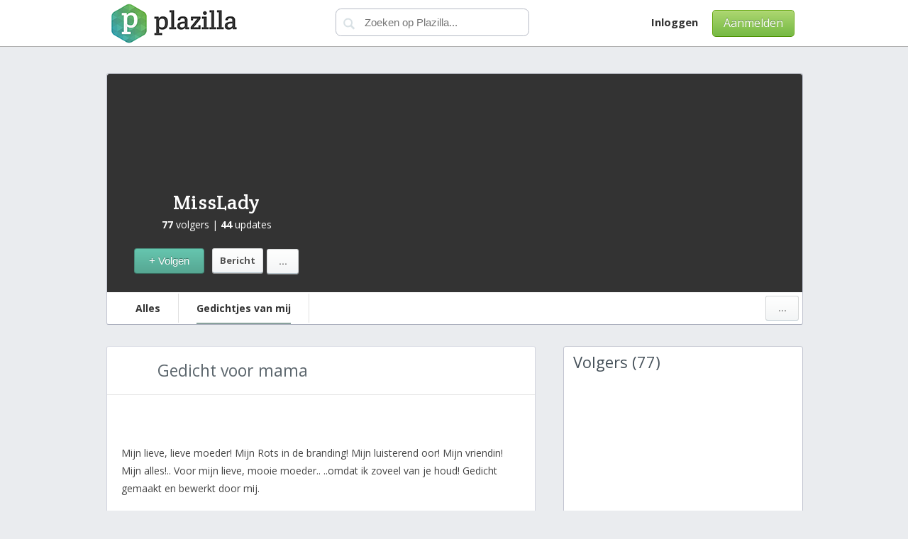

--- FILE ---
content_type: text/html; charset=utf-8
request_url: https://plazilla.com/gedichtjes-van-mij/
body_size: 8522
content:
<!DOCTYPE html>
<html>
<head>
  <meta http-equiv="content-type" content="text/html; charset=utf-8">
  <meta name="viewport" content="width=device-width, initial-scale=1">
  <title>Gedichtjes van mij - Plazilla.com</title>
  <link href="//fonts.googleapis.com/css?family=Crete+Round%7COpen+Sans:400,700" rel="stylesheet" type="text/css">
  <link rel="stylesheet" media="all" href="/css/version/v7/base.css">
  <link rel="icon" href="//amz01.plzcdn.com/favicon.ico" type="image/x-icon">
  <link rel="shortcut icon" href="//amz01.plzcdn.com/favicon.ico" type="image/x-icon">
  <script type="text/javascript" src="/js/version/v7/main.js"></script>
</head>
<body style="padding-top:70px;">
  <div id="header-wrap" style="position: fixed;top:0;">
    <div id="headerbar">
      <div class="container">
        <script type="text/javascript">
        $(function() {
        $('#menu').mmenu({
                 searchfield:{
                        add: true,
                        search: false,
                        noResults:false,
                        form:true
                    }
        });
        $("#mmss").click(function(){
         var sv=$("#menu .mm-search input").val();
         window.location.href='/search?q='+sv;
        });

        });
        function mbmns(){
        var docw=$("body").width();
        if($('#mblmnu').is(':visible')){
                $('#mblmnu').hide();
                 $('body').css('margin-left','0px');
                 $('body').css('width','auto');
         }else{
                 $('#mblmnu').show();
                 $('body').css('width',docw+'px');
                 $('body').css('margin-left','250px');
                 $('body').css('overflow-x','hidden');
                 }
        }
        </script>
        <div class="headblock" id="headblocklogo">
          <a id="mobim" style="" href="#menu"></a>
          <div id="logoc">
            <a href="/" id="logo" class="ir">Plazilla</a>
          </div>
        </div>
        <div class="headblock" id="headblocksearch">
          <form action="//plazilla.com/search" method="get">
            <div id="searchtop">
              <input type="submit" value="" id="searchq"><input type="text" name="q" id="search" placeholder="Zoeken op Plazilla...">
            </div>
          </form>
        </div>
        <div class="headblock" id="headblockright">
          <div id="righttop" style="float:right">
            <div style="float:right" class="buttongreen" id="sgnl">
              <a href="/signup">Aanmelden</a>
            </div>
            <div id="toplinks" style="float:right">
              <a id="abtl" style="margin-left:20px;" href="/login"><b>Inloggen</b></a>
            </div>
          </div>
        </div>
      </div>
    </div>
  </div>
  <nav id="menu">
    <ul>
      <li>
        <a href="/about">Wat is Plazilla</a>
      </li>
      <li>
        <a href="/login">Inloggen</a>
      </li>
      <li>
        <a href="/signup">Aanmelden</a>
      </li>
      <li>
        <a href="/privacy">Privacy</a>
      </li>
    </ul>
  </nav>
  <div class="container">
    <script type="text/javascript">

    var tmp;

    function addnewgroup(){
        var usec="";
        var name=$("#newgr").val();
        $("#newgro").html("<img src='/img/loadingbar.gif' alt='Loading...'/>");         
    $.ajax({
        type: "POST",
        url: "//plazilla.com/index.php?module=ajax/my/newgroup",
                data:{name:name,usec:usec},
        cache: false,
        success: function(data)
            {
                GroupID=data;
                $("#newgro").before("<li class=\"noselect\" style=\"margin: 20px 40px 20px 5px;padding:10px;cursor:normal;background:#F8F8F8;\"><input type=\"checkbox\"  id='gr"+GroupID+"' name='gr"+GroupID+"' checked='checked'  style=\"margin-right:10px;margin-bottom:5px;\"/><label for='gr"+GroupID+"'  style=\"cursor:pointer;padding-left:22px;background: url('/img/plusicon.png');background-repeat: no-repeat;\" >"+name+"<\/label><\/li>");                
                $("#newgr").val("");
                $("#newgro").html(tmp);
                        $("#addnewgro").click(function(){newgroup();});
                        $('#fgbttn').prop('disabled', false);
                        $('#fgbttn').css('opacity', '1');

            }
    });
                
    }
    function cancelnewgroup(){
        $('#fgbttn').prop('disabled', false);
        $("#newgr").val("");
        $("#newgro").html(tmp);
        $('#fgbttn').css('opacity', '1');

    }
    function newgroup(){
        $('#fgbttn').prop('disabled', true);
        $('#fgbttn').css('opacity', '.3');

        tmp=$("#newgro").html();
        $("#newgro").html("<input type='text' placeholder='Nieuwe groep' name='newgr' id='newgr'/> <input type='button' id='subng' class='buttonblue' value='Toevoegen' style='  float: none;height: 22px; margin: 0; line-height: 16px;font-size: 10px;'/><input type='button' id='cnsl' onclick='cancelnewgroup()' class='buttonsilver' value='Annuleren' style='  float: none;height: 22px; margin: 0 0 0 5px; line-height: 16px;font-size: 10px;padding:0 10px;'/>");               
        $("#subng").click(function(){addnewgroup()});
    }
    function hidemzdialog(){
        $("#dialog-mz-overlay").remove();$("#mzmnu").hide();
    }
        function checkready(){
                if (typeof Plazilla != "undefined") {
                $(document).ready(function(){
                        
                                                
                        
                        clearInterval(chrdin);
                        $("#shwmz").click(function(){
                                $("#mzmnu").show();
                                if ($("#dialog-mz-overlay").length == 0) {
                                           $("#shwmz").after("<div id='dialog-mz-overlay' style='height: 100%;   width: 100%;              position: fixed;                top: 0px;               left: 0px;              z-index: 103;                   opacity: 0;'><\/div>");
                                        }
                                   $("#dialog-mz-overlay").click(function(){hidemzdialog();});
                                   
                        });

                        $(window).scroll(function() {  
                                if($(window).scrollTop()+61>$('#mzlla').offset().top){
                        
                                $('#mzlla').css("position","fixed");
                                $('#mzlla').css("top","64px");
                                $('#mzlla').css("z-index","99");
                                $('#mzlla').css("background","#FFFFFF");
                                $('#mzlla').css("border-bottom-left-radius","3px");
                                $('#mzlla').css("border-bottom-right-radius","3px");
                                $('#mzlla').css("box-shadow","0px 1px 1px #D8DFE2");
                                $('#mzlla').css("border-bottom","1px solid #d0d1d5");
                                $("#allscr").html("MissLady");
                                
                        }else if($(window).scrollTop()+61<$('#mzllab').offset().top){
                                $('#mzlla').css("position","initial");
                                $('#mzlla').css("box-shadow","0px 0px 0px #D8DFE2");
                                $('#mzlla').css("border","0px");
                                $("#allscr").html("Alles");

                        }
                  });
                        
                        

                });
                }
                }
                var chrdin=setInterval(function(){checkready();}, 500);

    </script>
    <div id="profilepage">
      <div id="zillaheader" style="border-radius: 3px;margin:0;width:980px;height:353px;margin-top:20px;">
        <div id="xxxxheadimg" style="border-top-left-radius: 4px;border-top-right-radius: 4px;height:308px;width:980px;background:url('http://c2.plzcdn.com/ZillaIMG/dcdca03c858fa3255f18a30344f2743b_1386166693.jpg');background-size: 671px;background-repeat:repeat-x;background-position: right;background-color:#333;">
          <div id="headimgaboutbg" style="border-top-left-radius: 5px;position:absolute;height:308px;width:308px;background:url('http://c2.plzcdn.com/ZillaIMG/dcdca03c858fa3255f18a30344f2743b_1386166693.jpg');background-repeat: no-repeat;background-position: right;float:left;background-color:#333; overflow:hidden;border-right:0px solid #FFF;">
            <div id="headimgaboutbg2" style="position:absolute;height:308px;width:308px; background-color:#333;opacity:.5"></div>
          </div>
          <div id="headimgabout" style="position:absolute;z-index:9;height:308px;width:308px;float:left; overflow:hidden;border-right:0px solid #FFF;">
            <div id="smlsaf" class="avatar90x90" style="margin: 50px auto 0;float: initial;">
              <a href="/misslady"><img style="min-width:90px;min-height:90px;" src="http://c2.plzcdn.com/ZillaIMG/8b0230e12aa3113373fdab8318e0a597_1369005004_medium.jpg" alt=""></a>
            </div>
            <div style="" id="prspls">
              <div id="smlsa" class="avatar55x55" style="margin: 10px;">
                <a href="/misslady"><img src="http://c2.plzcdn.com/ZillaIMG/8b0230e12aa3113373fdab8318e0a597_1369005004_medium.jpg" alt=""></a>
              </div>
              <h1 style="font-size:28px;margin:0px;position:static;"><a href="/misslady" style="color:#FFF;">MissLady</a></h1>
              <div id="prnss">
                <b>77</b> volgers | <b>44</b> updates
              </div>
              <div id="bfp" style="">
                <a style="text-align:center;height: 27px;line-height: 27px;font-size: 13px;padding: 3px 10px;margin-top:25px;width: 23px;float:right;" class="buttonsilver" href="/misslady?useroptions=1">...</a> <a style="height: 27px;line-height: 27px;font-size: 13px;padding: 3px 10px;margin-right:5px;margin-top:24px;float:right;" class="buttonsilver" href="/my/messages/misslady">Bericht</a> <a class="buttonblue" style="height: 34px;line-height: 34px;font-size: 15px;margin-top:24px;margin-right:5px;float:left;" rel="nofollow" href="/misslady?follow=1&usec=0">+ Volgen</a>
              </div>
            </div>
          </div>
        </div>
        <div id="mzllab"></div>
        <div id="mzlla" style="width:980px;height:45px;">
          <div style="float:right;">
            <a style="text-align:center;height: 27px;line-height: 27px;font-size: 13px;padding: 3px 10px;margin:5px;width: 25px;float:right;" id="shwmz" class="buttonsilver" href="javascript://">...</a>
            <div id="mzmnu" class="dropbox" style="margin: -10px 0 0 -179px;z-index:105;display:none;">
              <a href="javascript://" onclick="hidemzdialog();" style="float: right; background: #DDD; border-radius: 50%; margin: 0; color: #808080; line-height: 13px; font-size: 12px; padding-left: 5px; width: 11px;cursor:pointer; z-index:200; height: 15px;">x</a>
              <ul>
                <li>
                  <a href="/misslady/pages">Artikelen</a>
                </li>
                <li>
                  <a href="/misslady/photos">Foto's</a>
                </li>
                <li>
                  <a href="/misslady/videos">Video's</a>
                </li>
                <li>
                  <a href="/misslady?zillas=1"><img src="/img/plusicon.png" style="border:0;margin-right:10px;width:16px;"> Zilla's</a><br>
                </li>
                <li>
                  <a href="/misslady/links"><img src="/img/link-icon.png" style="border:0;margin-right:10px;width:16px;"> Links</a><br>
                </li>
              </ul>
            </div>
          </div>
          <div id="mzllax" style="width:923px;float:left;overflow:hidden;height:47px;">
            <div style="float:left;widtxh:60px;text-align:center;margin: 2px 0px 0 15px;padding:0 25px;line-height: 41px;height:41px;border-right:1px solid #e0e0e0;color:#687177;font-weight:bold;font-size:14px;">
              <a id="allscr" style="color:#333;" href="/misslady">Alles</a>
            </div>
            <div style="float:left;text-align:center;padding:0 25px;margin-top:2px;line-height: 41px;height:41px;border-right:1px solid #e0e0e0;color:#687177;font-weight:bold;font-size:14px;">
              <a style="color:#333;border-bottom: 2px solid #88A19B;float:left;line-height:41px;" href="/misslady">Gedichtjes van mij</a>
            </div>
          </div>
        </div>
        <div id="bfmu" style="">
          <a style="text-align:center;height: 27px;line-height: 27px;font-size: 13px;padding: 3px 10px;margin-top:25px;margin-right:5px;width: 25px;float:right;" class="buttonsilver" href="/misslady?useroptions=1">...</a> <a style="height: 27px;line-height: 27px;font-size: 13px;padding: 3px 10px;margin-right:5px;margin-top:24px;float:right;" class="buttonsilver" href="/my/messages/misslady">Bericht</a> <a class="buttonblue" style="height: 34px;line-height: 34px;font-size: 15px;margin-top:24px;margin-left:5px;float:left;" rel="nofollow" href="/misslady?follow=1&usec=0">+ Volgen</a>
        </div>
      </div>
      <div id="pageholder">
        <a name="nav" id="nav"></a>
        <div id="mbno">
          <a style="text-align: center; height: 27px; line-height: 27px; font-size: 13px; padding: 3px 10px; float: left; line-height: 40px; height: 40px; margin: 20px 5px 0 10px;" class="graybutton" href="/misslady">MissLady</a> <a style="text-align: center; height: 27px; line-height: 27px; font-size: 13px; padding: 3px 10px; float: left; line-height: 40px; height: 40px; margin: 20px 5px 0 10px;" class="graybuttonActive" href="/gedichtjes-van-mij/">Gedichtjes van mij</a>
        </div>
        <div id="updatelist">
          <div class="zillaboxhold leftpanel" style="border-radius: 3px;margin-bottom: 0;">
            <div style="border-bottom:1px solid #E6E6E6;width:100%;margin-bottom:20px;">
              <div class="avatar36x36hold" style="margin-top:0px;margin-left:20px;margin-right:15px;">
                <div class="avatar36x36"><img src="http://c2.plzcdn.com/ZillaIMG/8b0230e12aa3113373fdab8318e0a597_1369005004_small.jpg" alt=""></div>
              </div>
              <h1 style="color: #5c666d;margin: 20px;font-size:23px;line-height:27px; font-family: 'open sans', verdana, sans-serif;"><a style="color: #5c666d;" href="/page/4295054131/gedicht-voor-mama">Gedicht voor mama</a></h1>
            </div>
            <div class="zlas">
              <a href="/page/4295054131/gedicht-voor-mama"><img src="http://plzcdn.com/ZillaIMG/4a57eaeeb2d5f1abe97d8c4d91d3a4ae_1349971139.jpg" alt=""></a>
            </div>
            <div class="box" style="margin-top:30px;width:603px;">
              <div class="txt pdng" style="width:563px;line-height:25px">
                Mijn lieve, lieve moeder! Mijn Rots in de branding! Mijn luisterend oor! Mijn vriendin! Mijn alles!.. Voor mijn lieve, mooie moeder.. ..omdat ik zoveel van je houd! Gedicht gemaakt en bewerkt door mij.
                <div style="border-top: 1px solid #DDD;text-align:center;padding:20px 0;margin-top:20px;width:100%;float:left;text-align:center;overflow:hidden;">
                  <div class="taglist">
                    <div class="tag">
                      <div class="tag-left"></div>
                      <div class="tag-center">
                        <a href="/tagged/gedicht"># Gedicht</a>
                      </div>
                    </div>
                    <div class="tag">
                      <div class="tag-left"></div>
                      <div class="tag-center">
                        <a href="/tagged/lieve"># Lieve</a>
                      </div>
                    </div>
                    <div class="tag">
                      <div class="tag-left"></div>
                      <div class="tag-center">
                        <a href="/tagged/moeder"># Moeder</a>
                      </div>
                    </div>
                    <div class="tag">
                      <div class="tag-left"></div>
                      <div class="tag-center">
                        <a href="/tagged/zoveel"># Zoveel</a>
                      </div>
                    </div>
                    <div class="tag">
                      <div class="tag-left"></div>
                      <div class="tag-center">
                        <a href="/tagged/bewerkt"># Bewerkt</a>
                      </div>
                    </div>
                  </div>
                </div>
              </div>
            </div>
            <div class="bottombox" style="width:603px">
              <div class="txt pdng">
                <div class="boxvotes">
                  <div class="votesicon"></div>4
                </div>
                <div class="boxcomments">
                  <div class="commentsicon"></div>0
                </div>
                <div class="boxcomments" style="width:30px;"><img src="/img/globeicon.png" style="margin-left:5px;" alt="Public" title="Voor iedereen zichtbaar"></div>
                <div class="boxauthor">
                  door <b>MissLady</b>
                </div>
              </div>
            </div>
          </div>
<abbr class="pubtime" style="margin: 2px 0 0 10px;" title="2013-05-06T19:53:15+02:00">06/05/2013 19:53</abbr>
          <div class="zillaboxhold leftpanel" style="border-radius: 3px;margin-bottom: 0;">
            <div style="border-bottom:1px solid #E6E6E6;width:100%;margin-bottom:20px;">
              <div class="avatar36x36hold" style="margin-top:0px;margin-left:20px;margin-right:15px;">
                <div class="avatar36x36"><img src="http://c2.plzcdn.com/ZillaIMG/8b0230e12aa3113373fdab8318e0a597_1369005004_small.jpg" alt=""></div>
              </div>
              <h1 style="color: #5c666d;margin: 20px;font-size:23px;line-height:27px; font-family: 'open sans', verdana, sans-serif;"><a style="color: #5c666d;" href="/page/4295054157/gedicht-voor-mama-2">Gedicht voor Mama (2)</a></h1>
            </div>
            <div class="zlas">
              <a href="/page/4295054157/gedicht-voor-mama-2"><img src="http://plzcdn.com/ZillaIMG/e6f67b7e0c5b84c37ffcdd466146cac6.jpg" alt=""></a>
            </div>
            <div class="box" style="margin-top:30px;width:603px;">
              <div class="txt pdng" style="width:563px;line-height:25px">
                Voor jou, omdat jij er altijd voor mij bent.. Voor jou, omdat jij mij echt kent.. Voor jou, omdat je onvoorwaardelijk van mij houdt.. Voor jou, omdat jij mij vertrouwt.. Van mij, omdat ik kan rekenen op jou steun.. Van mij, omdat ik vaak op jou leun.. Van mij, omdat ik niet besta zonder jou.. Van mij, gewoon, zomaar, omdat ik oo...
                <div style="border-top: 1px solid #DDD;text-align:center;padding:20px 0;margin-top:20px;width:100%;float:left;text-align:center;overflow:hidden;">
                  <div class="taglist">
                    <div class="tag">
                      <div class="tag-left"></div>
                      <div class="tag-center">
                        <a href="/tagged/omdat"># Omdat</a>
                      </div>
                    </div>
                    <div class="tag">
                      <div class="tag-left"></div>
                      <div class="tag-center">
                        <a href="/tagged/gedicht"># Gedicht</a>
                      </div>
                    </div>
                    <div class="tag">
                      <div class="tag-left"></div>
                      <div class="tag-center">
                        <a href="/tagged/zonder"># Zonder</a>
                      </div>
                    </div>
                    <div class="tag">
                      <div class="tag-left"></div>
                      <div class="tag-center">
                        <a href="/tagged/gewoon"># Gewoon</a>
                      </div>
                    </div>
                    <div class="tag">
                      <div class="tag-left"></div>
                      <div class="tag-center">
                        <a href="/tagged/zomaar"># Zomaar</a>
                      </div>
                    </div>
                  </div>
                </div>
              </div>
            </div>
            <div class="bottombox" style="width:603px">
              <div class="txt pdng">
                <div class="boxvotes">
                  <div class="votesicon"></div>11
                </div>
                <div class="boxcomments">
                  <div class="commentsicon"></div>4
                </div>
                <div class="boxcomments" style="width:30px;"><img src="/img/globeicon.png" style="margin-left:5px;" alt="Public" title="Voor iedereen zichtbaar"></div>
                <div class="boxauthor">
                  door <b>MissLady</b>
                </div>
              </div>
            </div>
          </div>
<abbr class="pubtime" style="margin: 2px 0 0 10px;" title="2013-05-06T19:51:34+02:00">06/05/2013 19:51</abbr>
          <div class="zillaboxhold leftpanel" style="border-radius: 3px;margin-bottom: 0;">
            <div style="border-bottom:1px solid #E6E6E6;width:100%;margin-bottom:20px;">
              <div class="avatar36x36hold" style="margin-top:0px;margin-left:20px;margin-right:15px;">
                <div class="avatar36x36"><img src="http://c2.plzcdn.com/ZillaIMG/8b0230e12aa3113373fdab8318e0a597_1369005004_small.jpg" alt=""></div>
              </div>
              <h1 style="color: #5c666d;margin: 20px;font-size:23px;line-height:27px; font-family: 'open sans', verdana, sans-serif;"><a style="color: #5c666d;" href="/page/4295054160/mijn-geluk">Mijn geluk</a></h1>
            </div>
            <div class="box" style="margin-top:30px;width:603px;">
              <div class="txt pdng" style="width:563px;line-height:25px">
                Niemand die begrijpt hoe ik mij voel.. Niemand die echt precies weet wat ik bedoel.. Ik wil er over praten en toch ook niet.. Ik wil het vergeten, maar ook iemand die het wel ziet.. Ik zie het zelf even niet meer.. Dat maakt mij bang en doet zeer.. Ik wil vechten, ik wil winnen, Ik zoek mijn kracht, Ik zoek mijn stuk.. Na het ve...
                <div style="border-top: 1px solid #DDD;text-align:center;padding:20px 0;margin-top:20px;width:100%;float:left;text-align:center;overflow:hidden;">
                  <div class="taglist">
                    <div class="tag">
                      <div class="tag-left"></div>
                      <div class="tag-center">
                        <a href="/tagged/geluk"># Geluk</a>
                      </div>
                    </div>
                    <div class="tag">
                      <div class="tag-left"></div>
                      <div class="tag-center">
                        <a href="/tagged/vechten"># Vechten</a>
                      </div>
                    </div>
                    <div class="tag">
                      <div class="tag-left"></div>
                      <div class="tag-center">
                        <a href="/tagged/winnen"># Winnen</a>
                      </div>
                    </div>
                    <div class="tag">
                      <div class="tag-left"></div>
                      <div class="tag-center">
                        <a href="/tagged/niemand"># Niemand</a>
                      </div>
                    </div>
                    <div class="tag">
                      <div class="tag-left"></div>
                      <div class="tag-center">
                        <a href="/tagged/maakt"># Maakt</a>
                      </div>
                    </div>
                  </div>
                </div>
              </div>
            </div>
            <div class="bottombox" style="width:603px">
              <div class="txt pdng">
                <div class="boxvotes">
                  <div class="votesicon"></div>7
                </div>
                <div class="boxcomments">
                  <div class="commentsicon"></div>1
                </div>
                <div class="boxcomments" style="width:30px;"><img src="/img/globeicon.png" style="margin-left:5px;" alt="Public" title="Voor iedereen zichtbaar"></div>
                <div class="boxauthor">
                  door <b>MissLady</b>
                </div>
              </div>
            </div>
          </div>
<abbr class="pubtime" style="margin: 2px 0 0 10px;" title="2013-02-11T17:16:26+01:00">11/02/2013 17:16</abbr>
          <div class="zillaboxhold leftpanel" style="border-radius: 3px;margin-bottom: 0;">
            <div style="border-bottom:1px solid #E6E6E6;width:100%;margin-bottom:20px;">
              <div class="avatar36x36hold" style="margin-top:0px;margin-left:20px;margin-right:15px;">
                <div class="avatar36x36"><img src="http://c2.plzcdn.com/ZillaIMG/8b0230e12aa3113373fdab8318e0a597_1369005004_small.jpg" alt=""></div>
              </div>
              <h1 style="color: #5c666d;margin: 20px;font-size:23px;line-height:27px; font-family: 'open sans', verdana, sans-serif;"><a style="color: #5c666d;" href="/page/4295054158/nog-even">Nog even</a></h1>
            </div>
            <div class="zlas">
              <a href="/page/4295054158/nog-even"><img src="http://plzcdn.com/ZillaIMG/d0191d1eb991ed01187dd3a44dc2f9f0_medium.jpg" alt=""></a>
            </div>
            <div class="box" style="margin-top:30px;width:603px;">
              <div class="txt pdng" style="width:563px;line-height:25px">
                Nog even. nog heel even geduld..Dat heb ik nog wel, heel even.. Maar hoelang nog?.. De onzekerheid maakt mij gek, maakt mij bang en onzeker ook.. Morgen weer bloeduitslag..Ik hoop op het beste, maar elke keer als ik mij goed voel, is mijn bloed minder goed..En laat ik mij dinsdag tijdens het bloedprikken nou uitstekend hebben ge...
                <div style="border-top: 1px solid #DDD;text-align:center;padding:20px 0;margin-top:20px;width:100%;float:left;text-align:center;overflow:hidden;">
                  <div class="taglist">
                    <div class="tag">
                      <div class="tag-left"></div>
                      <div class="tag-center">
                        <a href="/tagged/geduld"># Geduld</a>
                      </div>
                    </div>
                    <div class="tag">
                      <div class="tag-left"></div>
                      <div class="tag-center">
                        <a href="/tagged/maakt"># Maakt</a>
                      </div>
                    </div>
                    <div class="tag">
                      <div class="tag-left"></div>
                      <div class="tag-center">
                        <a href="/tagged/nachtmerrie"># Nachtmerrie</a>
                      </div>
                    </div>
                    <div class="tag">
                      <div class="tag-left"></div>
                      <div class="tag-center">
                        <a href="/tagged/harte"># Harte</a>
                      </div>
                    </div>
                    <div class="tag">
                      <div class="tag-left"></div>
                      <div class="tag-center">
                        <a href="/tagged/gevoeld"># Gevoeld</a>
                      </div>
                    </div>
                  </div>
                </div>
              </div>
            </div>
            <div class="bottombox" style="width:603px">
              <div class="txt pdng">
                <div class="boxvotes">
                  <div class="votesicon"></div>11
                </div>
                <div class="boxcomments">
                  <div class="commentsicon"></div>2
                </div>
                <div class="boxcomments" style="width:30px;"><img src="/img/globeicon.png" style="margin-left:5px;" alt="Public" title="Voor iedereen zichtbaar"></div>
                <div class="boxauthor">
                  door <b>MissLady</b>
                </div>
              </div>
            </div>
          </div>
<abbr class="pubtime" style="margin: 2px 0 0 10px;" title="2013-01-31T23:07:28+01:00">31/01/2013 23:07</abbr>
          <div class="zillaboxhold leftpanel" style="border-radius: 3px;margin-bottom: 0;">
            <div style="border-bottom:1px solid #E6E6E6;width:100%;margin-bottom:20px;">
              <div class="avatar36x36hold" style="margin-top:0px;margin-left:20px;margin-right:15px;">
                <div class="avatar36x36"><img src="http://c2.plzcdn.com/ZillaIMG/8b0230e12aa3113373fdab8318e0a597_1369005004_small.jpg" alt=""></div>
              </div>
              <h1 style="color: #5c666d;margin: 20px;font-size:23px;line-height:27px; font-family: 'open sans', verdana, sans-serif;"><a style="color: #5c666d;" href="/page/4295054156/valentijn-gedichtjes">Valentijn & Gedichtjes</a></h1>
            </div>
            <div class="zlas">
              <a href="/page/4295054156/valentijn-gedichtjes"><img src="http://plzcdn.com/ZillaIMG/1cac0db3db4d074073b91fa453acb888_medium.jpg" alt=""></a>
            </div>
            <div class="box" style="margin-top:30px;width:603px;">
              <div class="txt pdng" style="width:563px;line-height:25px">
                Het is bijna weer zover, de meest commerciële dag van de liefde staat weer voor de deur.. 14 februari oftewel Valentijnsdag.. Mocht je geen inspiratie hebben en toch je geliefde een kaartje met een leuke tekst willen geven, hier een paar ideeën.. Jij bent mijn alles, jij bent mijn leven.... aan jou wil ik alles geven. Op onze ...
                <div style="border-top: 1px solid #DDD;text-align:center;padding:20px 0;margin-top:20px;width:100%;float:left;text-align:center;overflow:hidden;">
                  <div class="taglist">
                    <div class="tag">
                      <div class="tag-left"></div>
                      <div class="tag-center">
                        <a href="/tagged/vriendschap"># Vriendschap</a>
                      </div>
                    </div>
                    <div class="tag">
                      <div class="tag-left"></div>
                      <div class="tag-center">
                        <a href="/tagged/another"># Another</a>
                      </div>
                    </div>
                    <div class="tag">
                      <div class="tag-left"></div>
                      <div class="tag-center">
                        <a href="/tagged/valentijn"># Valentijn</a>
                      </div>
                    </div>
                    <div class="tag">
                      <div class="tag-left"></div>
                      <div class="tag-center">
                        <a href="/tagged/geven"># Geven</a>
                      </div>
                    </div>
                    <div class="tag">
                      <div class="tag-left"></div>
                      <div class="tag-center">
                        <a href="/tagged/alles"># Alles</a>
                      </div>
                    </div>
                  </div>
                </div>
              </div>
            </div>
            <div class="bottombox" style="width:603px">
              <div class="txt pdng">
                <div class="boxvotes">
                  <div class="votesicon"></div>3
                </div>
                <div class="boxcomments">
                  <div class="commentsicon"></div>0
                </div>
                <div class="boxcomments" style="width:30px;"><img src="/img/globeicon.png" style="margin-left:5px;" alt="Public" title="Voor iedereen zichtbaar"></div>
                <div class="boxauthor">
                  door <b>MissLady</b>
                </div>
              </div>
            </div>
          </div>
<abbr class="pubtime" style="margin: 2px 0 0 10px;" title="2013-01-21T18:03:27+01:00">21/01/2013 18:03</abbr>
          <div class="zillaboxhold leftpanel" style="border-radius: 3px;margin-bottom: 0;">
            <div style="border-bottom:1px solid #E6E6E6;width:100%;margin-bottom:20px;">
              <div class="avatar36x36hold" style="margin-top:0px;margin-left:20px;margin-right:15px;">
                <div class="avatar36x36"><img src="http://c2.plzcdn.com/ZillaIMG/8b0230e12aa3113373fdab8318e0a597_1369005004_small.jpg" alt=""></div>
              </div>
              <h1 style="color: #5c666d;margin: 20px;font-size:23px;line-height:27px; font-family: 'open sans', verdana, sans-serif;"><a style="color: #5c666d;" href="/page/4295054155/het-leven-als-een-seizoen">Het leven als een seizoen..</a></h1>
            </div>
            <div class="box" style="margin-top:30px;width:603px;">
              <div class="txt pdng" style="width:563px;line-height:25px">
                Elk klokje tikt door.. Alleen de een stopt eerder dan de ander.. Daar is geen verklaring voor.. Zo is het lot.. Of zoals sommige mensen zeggen.. Dat is God.. Ik weet het niet.. Het enige wat ik weet is dat het leven opschiet.. Zie het als een seizoen.. Als de zomer bijna voorbij is.. Staat de herfst om de hoek.. Of je het wilt o...
                <div style="border-top: 1px solid #DDD;text-align:center;padding:20px 0;margin-top:20px;width:100%;float:left;text-align:center;overflow:hidden;">
                  <div class="taglist">
                    <div class="tag">
                      <div class="tag-left"></div>
                      <div class="tag-center">
                        <a href="/tagged/leven"># Leven</a>
                      </div>
                    </div>
                    <div class="tag">
                      <div class="tag-left"></div>
                      <div class="tag-center">
                        <a href="/tagged/seizoen"># Seizoen</a>
                      </div>
                    </div>
                    <div class="tag">
                      <div class="tag-left"></div>
                      <div class="tag-center">
                        <a href="/tagged/herfst"># Herfst</a>
                      </div>
                    </div>
                    <div class="tag">
                      <div class="tag-left"></div>
                      <div class="tag-center">
                        <a href="/tagged/geloof"># Geloof</a>
                      </div>
                    </div>
                    <div class="tag">
                      <div class="tag-left"></div>
                      <div class="tag-center">
                        <a href="/tagged/zonder"># Zonder</a>
                      </div>
                    </div>
                  </div>
                </div>
              </div>
            </div>
            <div class="bottombox" style="width:603px">
              <div class="txt pdng">
                <div class="boxvotes">
                  <div class="votesicon"></div>7
                </div>
                <div class="boxcomments">
                  <div class="commentsicon"></div>1
                </div>
                <div class="boxcomments" style="width:30px;"><img src="/img/globeicon.png" style="margin-left:5px;" alt="Public" title="Voor iedereen zichtbaar"></div>
                <div class="boxauthor">
                  door <b>MissLady</b>
                </div>
              </div>
            </div>
          </div>
<abbr class="pubtime" style="margin: 2px 0 0 10px;" title="2013-01-16T11:35:00+01:00">16/01/2013 11:35</abbr>
          <div class="zillaboxhold leftpanel" style="border-radius: 3px;margin-bottom: 0;">
            <div style="border-bottom:1px solid #E6E6E6;width:100%;margin-bottom:20px;">
              <div class="avatar36x36hold" style="margin-top:0px;margin-left:20px;margin-right:15px;">
                <div class="avatar36x36"><img src="http://c2.plzcdn.com/ZillaIMG/8b0230e12aa3113373fdab8318e0a597_1369005004_small.jpg" alt=""></div>
              </div>
              <h1 style="color: #5c666d;margin: 20px;font-size:23px;line-height:27px; font-family: 'open sans', verdana, sans-serif;"><a style="color: #5c666d;" href="/page/4295054153/zwart-verleden">Zwart verleden</a></h1>
            </div>
            <div class="box" style="margin-top:30px;width:603px;">
              <div class="txt pdng" style="width:563px;line-height:25px">
                Even was het guur even zag het zwart Het is niet van lange duur, gewoon een nieuwe start Een nieuwe start, een nieuw begin Terug naar de basis Alleen met mensen die ik bemin Heel even zag het zwart en was het guur.. maar zo'n gitzwarte wolk.. ..is nooit van lange duur.. Everything is okay at the end..If it's not okay..It's not t...
                <div style="border-top: 1px solid #DDD;text-align:center;padding:20px 0;margin-top:20px;width:100%;float:left;text-align:center;overflow:hidden;">
                  <div class="taglist">
                    <div class="tag">
                      <div class="tag-left"></div>
                      <div class="tag-center">
                        <a href="/tagged/zwart"># Zwart</a>
                      </div>
                    </div>
                    <div class="tag">
                      <div class="tag-left"></div>
                      <div class="tag-center">
                        <a href="/tagged/start"># Start</a>
                      </div>
                    </div>
                    <div class="tag">
                      <div class="tag-left"></div>
                      <div class="tag-center">
                        <a href="/tagged/nieuwe"># Nieuwe</a>
                      </div>
                    </div>
                    <div class="tag">
                      <div class="tag-left"></div>
                      <div class="tag-center">
                        <a href="/tagged/lange"># Lange</a>
                      </div>
                    </div>
                    <div class="tag">
                      <div class="tag-left"></div>
                      <div class="tag-center">
                        <a href="/tagged/verleden"># Verleden</a>
                      </div>
                    </div>
                  </div>
                </div>
              </div>
            </div>
            <div class="bottombox" style="width:603px">
              <div class="txt pdng">
                <div class="boxvotes">
                  <div class="votesicon"></div>9
                </div>
                <div class="boxcomments">
                  <div class="commentsicon"></div>2
                </div>
                <div class="boxcomments" style="width:30px;"><img src="/img/globeicon.png" style="margin-left:5px;" alt="Public" title="Voor iedereen zichtbaar"></div>
                <div class="boxauthor">
                  door <b>MissLady</b>
                </div>
              </div>
            </div>
          </div>
<abbr class="pubtime" style="margin: 2px 0 0 10px;" title="2013-01-14T14:53:11+01:00">14/01/2013 14:53</abbr>
          <div class="zillaboxhold leftpanel" style="border-radius: 3px;margin-bottom: 0;">
            <div style="border-bottom:1px solid #E6E6E6;width:100%;margin-bottom:20px;">
              <div class="avatar36x36hold" style="margin-top:0px;margin-left:20px;margin-right:15px;">
                <div class="avatar36x36"><img src="http://c2.plzcdn.com/ZillaIMG/8b0230e12aa3113373fdab8318e0a597_1369005004_small.jpg" alt=""></div>
              </div>
              <h1 style="color: #5c666d;margin: 20px;font-size:23px;line-height:27px; font-family: 'open sans', verdana, sans-serif;"><a style="color: #5c666d;" href="/page/4295054149/je-kent-mij-niet">Je kent mij niet</a></h1>
            </div>
            <div class="zlas">
              <a href="/page/4295054149/je-kent-mij-niet"><img src="http://plzcdn.com/ZillaIMG/6426485ffbe57aba046bbe76ced40a66_medium.jpg" alt=""></a>
            </div>
            <div class="box" style="margin-top:30px;width:603px;">
              <div class="txt pdng" style="width:563px;line-height:25px">
                Ik ben niet wie jij denkt, die je ziet Ik ben geen raar, vreemd mens Ik ben uniek, ik heb een wens Ik ben gevormd, door mijn verleden Ik heb een mening, ik heb geleden.. Het is klaar heb ik besloten, het boek is dicht, afgesloten Ik ken mijn waarheid, misschien jij niet Maar ik ben niet degene die je denkt dat je ziet..
                <div style="border-top: 1px solid #DDD;text-align:center;padding:20px 0;margin-top:20px;width:100%;float:left;text-align:center;overflow:hidden;">
                  <div class="taglist">
                    <div class="tag">
                      <div class="tag-left"></div>
                      <div class="tag-center">
                        <a href="/tagged/denkt"># Denkt</a>
                      </div>
                    </div>
                    <div class="tag">
                      <div class="tag-left"></div>
                      <div class="tag-center">
                        <a href="/tagged/dicht"># Dicht</a>
                      </div>
                    </div>
                    <div class="tag">
                      <div class="tag-left"></div>
                      <div class="tag-center">
                        <a href="/tagged/afgesloten"># Afgesloten</a>
                      </div>
                    </div>
                    <div class="tag">
                      <div class="tag-left"></div>
                      <div class="tag-center">
                        <a href="/tagged/waarheid"># Waarheid</a>
                      </div>
                    </div>
                    <div class="tag">
                      <div class="tag-left"></div>
                      <div class="tag-center">
                        <a href="/tagged/degene"># Degene</a>
                      </div>
                    </div>
                  </div>
                </div>
              </div>
            </div>
            <div class="bottombox" style="width:603px">
              <div class="txt pdng">
                <div class="boxvotes">
                  <div class="votesicon"></div>5
                </div>
                <div class="boxcomments">
                  <div class="commentsicon"></div>2
                </div>
                <div class="boxcomments" style="width:30px;"><img src="/img/globeicon.png" style="margin-left:5px;" alt="Public" title="Voor iedereen zichtbaar"></div>
                <div class="boxauthor">
                  door <b>MissLady</b>
                </div>
              </div>
            </div>
          </div>
<abbr class="pubtime" style="margin: 2px 0 0 10px;" title="2012-12-18T13:07:29+01:00">18/12/2012 13:07</abbr>
          <div class="zillaboxhold leftpanel" style="border-radius: 3px;margin-bottom: 0;">
            <div style="border-bottom:1px solid #E6E6E6;width:100%;margin-bottom:20px;">
              <div class="avatar36x36hold" style="margin-top:0px;margin-left:20px;margin-right:15px;">
                <div class="avatar36x36"><img src="http://c2.plzcdn.com/ZillaIMG/8b0230e12aa3113373fdab8318e0a597_1369005004_small.jpg" alt=""></div>
              </div>
              <h1 style="color: #5c666d;margin: 20px;font-size:23px;line-height:27px; font-family: 'open sans', verdana, sans-serif;"><a style="color: #5c666d;" href="/page/4295054143/ik-wil-niet-ziek-zijn">Ik wil niet ziek zijn</a></h1>
            </div>
            <div class="box" style="margin-top:30px;width:603px;">
              <div class="txt pdng" style="width:563px;line-height:25px">
                Daar zit ik dan, in een ziekenhuisbed overal slangen,infusen en naalden maar ik heb nog redelijk pret 'Ach, heb ik dit ook weer eens gezien' lach ik nog hardop ik zal er vast niet uit zien en ik ben doodop Ik moet bellen de katten moeten nog eten dat moet ik de buurvrouw vertellen, zodat ze dat niet zal vergeten Daar is mijn moe...
                <div style="border-top: 1px solid #DDD;text-align:center;padding:20px 0;margin-top:20px;width:100%;float:left;text-align:center;overflow:hidden;">
                  <div class="taglist">
                    <div class="tag">
                      <div class="tag-left"></div>
                      <div class="tag-center">
                        <a href="/tagged/plazilla"># Plazilla</a>
                      </div>
                    </div>
                    <div class="tag">
                      <div class="tag-left"></div>
                      <div class="tag-center">
                        <a href="/tagged/begin"># Begin</a>
                      </div>
                    </div>
                    <div class="tag">
                      <div class="tag-left"></div>
                      <div class="tag-center">
                        <a href="/tagged/voorbij"># Voorbij</a>
                      </div>
                    </div>
                    <div class="tag">
                      <div class="tag-left"></div>
                      <div class="tag-center">
                        <a href="/tagged/ziekenhuis"># Ziekenhuis</a>
                      </div>
                    </div>
                    <div class="tag">
                      <div class="tag-left"></div>
                      <div class="tag-center">
                        <a href="/tagged/ineens"># Ineens</a>
                      </div>
                    </div>
                  </div>
                </div>
              </div>
            </div>
            <div class="bottombox" style="width:603px">
              <div class="txt pdng">
                <div class="boxvotes">
                  <div class="votesicon"></div>10
                </div>
                <div class="boxcomments">
                  <div class="commentsicon"></div>5
                </div>
                <div class="boxcomments" style="width:30px;"><img src="/img/globeicon.png" style="margin-left:5px;" alt="Public" title="Voor iedereen zichtbaar"></div>
                <div class="boxauthor">
                  door <b>MissLady</b>
                </div>
              </div>
            </div>
          </div>
<abbr class="pubtime" style="margin: 2px 0 0 10px;" title="2012-12-05T16:59:46+01:00">05/12/2012 16:59</abbr>
        </div>
        <div id="footerload">
          <a href="/gedichtjes-van-mij//" class="buttonblue" style="width:267px;margin:0 10px">Meer updates laden</a>
        </div>
      </div>
      <div id="pageright">
        <div class="rightbox">
          <div class="innerb" style="min-height: 84px;">
            <h5>Volgers (77)</h5>
<a class="avatar45x45" href="/ralph-p-m"><img src="http://plzcdn.com/ZillaIMG/2c6c1ff91a4c9faf0e73f30040c07c1b_1355492098_medium.jpg" alt=""></a> <a class="avatar45x45" href="/chayenna2"><img src="http://plzcdn.com/ZillaIMG/6cc61931bb2c97fa8fb87b4f4044cc7d_1344882547_medium.jpg" alt=""></a> <a class="avatar45x45" href="/mr-van-der-schaft-raadsman"><img src="http://c2.plzcdn.com/ZillaIMG/f6c0b1214466363f77a0ce54830f9e92_1365236298_medium.jpg" alt=""></a> <a class="avatar45x45" href="/l-i-e-s-b-e-t-h"><img src="http://c2.plzcdn.com/ZillaIMG/aebddae4b1757258b5db7e1bf6ea5587_1364755320_medium.jpg" alt=""></a> <a class="avatar45x45" href="/ballorig34"><img src="http://c2.plzcdn.com/ZillaIMG/87937c9bd95c285e6365066f6cd277f2_1366137820_medium.jpg" alt=""></a> <a class="avatar45x45" href="/sanneschrijft"><img src="http://c2.plzcdn.com/ZillaIMG/c6c17f57b625686a49e6fc54c77c268d_1390437891_medium.jpg" alt=""></a> <a class="avatar45x45" href="/weeps-with-the-wind"><img src="http://amz02.plzcdn.com/2606803d549718643371e6ffad365788_45x45.jpg" alt=""></a> <a class="avatar45x45" href="/marjolein"><img src="http://plzcdn.com/ZillaIMG/64e4486e9c2887394b2db55446ab13f5_1362156268.jpg" alt=""></a> <a class="avatar45x45" href="/weltevree"><img src="http://plzcdn.com/ZillaIMG/b3ca254df61a3736fdfd4692be355df1_1346881142_medium.jpg" alt=""></a> <a class="avatar45x45" href="/bjorn1312"><img src="http://www.xead.nl/resize/55-55/upload/OTUwMQ==" alt=""></a> <a class="avatar45x45" href="/mamehosa"><img src="http://amz02.plzcdn.com/267cf101736aceaae697b342edbaa46c_45x45.jpg" alt=""></a> <a class="avatar45x45" href="/jason35"><img src="http://c2.plzcdn.com/ZillaIMG/8929006ba8e972e36becbbf485b767eb_1365224860_medium.jpg" alt=""></a> <a class="avatar45x45" href="/yneke"><img src="http://amz02.plzcdn.com/57f6f1092e0f1d7257c8e20a64ef58c0_medium.jpg" alt=""></a> <a class="avatar45x45" href="/victor-brenntice"><img src="http://c2.plzcdn.com/ZillaIMG/dfa19ee05d070c3e97c8600b984e089d_1370882228_medium.jpg" alt=""></a> <a class="avatar45x45" href="/claudia1972"><img src="http://c2.plzcdn.com/ZillaIMG/8ca86d8b582fc5e43cc111f32d917273_1388769256_medium.jpg" alt=""></a> <a class="avatar45x45" href="/knokker"><img src="http://amz02.plzcdn.com/8f0d1b308d57bc2fc6df669e4d0b6b45_45x45.jpg" alt=""></a> <a class="avatar45x45" href="/wolf407"><img src="http://amz02.plzcdn.com/bc522a427e8f33aeb653172aa5eb242f_medium.jpg" alt=""></a> <a class="avatar45x45" href="/abelle"><img src="http://c2.plzcdn.com/ZillaIMG/2213da382c26262cf66f300021ffc452_1383829798_medium.jpg" alt=""></a> <a class="avatar45x45" href="/bubble"><img src="http://c2.plzcdn.com/ZillaIMG/7cdc1398cd874faf1d9294964ad32359_1393780838_medium.jpg" alt=""></a> <a class="avatar45x45" href="/joni-de-groot"><img src="http://amz02.plzcdn.com/b9464fcddfd829a62b1c0d99d957a07c_45x45.jpg" alt=""></a> <a class="avatar45x45" href="/aprilheksje"><img src="http://plzcdn.com/ZillaIMG/515ffb85b82f5aa4cf7db4a9732bcd39_1359036768_medium.jpg" alt=""></a> <a class="avatar45x45" href="/lieveheersbeestje-31"><img src="http://plzcdn.com/ZillaIMG/38ac9216829598e42c7839daeb58d617_1350767998_medium.jpg" alt=""></a> <a class="avatar45x45" href="/lucas-laros"><img src="http://c2.plzcdn.com/ZillaIMG/3a5434cd805e60608e207831f1fe3384_1381500690_medium.jpg" alt=""></a> <a class="avatar45x45" href="/doortje2"><img src="http://amz02.plzcdn.com/941a4be235f440c05f3f95efd6fcc1e1_medium.jpg" alt=""></a>
          </div>
          <div class="endbar">
            <a href="/misslady?fp=2">Toon meer vrienden</a>
          </div>
        </div>
        <div class="rightbox">
          <div class="innerb" style="min-height: 84px;padding:5px 1px;width:334px;">
            <div style="float:left;margin:0;width:100%;color:#88A19B;line-height:20px;background:#FFFFFF">
              <a href="/jouw-bucket-list/" style="color:#555;padding:10px;float:left;">Jouw Bucket list.. <span style="color:#888">(7)</span></a>
            </div>
            <div style="float:left;margin:0;width:100%;color:#88A19B;line-height:20px;background:#F0f0f0">
              <a href="/artikelen-van-mij/" style="color:#555;padding:10px;float:left;">Artikelen van mij <span style="color:#888">(9)</span></a>
            </div>
            <div style="float:left;margin:0;width:100%;color:#88A19B;line-height:20px;background:#FFFFFF">
              <a href="/4294981082-wist-je-dat/" style="color:#555;padding:10px;float:left;">Wist je dat.. <span style="color:#888">(11)</span></a>
            </div>
            <div style="float:left;margin:0;width:100%;color:#88A19B;line-height:20px;background:#F0f0f0">
              <a href="/gedichtjes-van-mij/" style="color:#555;padding:10px;float:left;">Gedichtjes van mij <span style="color:#888">(13)</span></a>
            </div>
            <div style="float:left;margin:0;width:100%;color:#88A19B;line-height:20px;background:#FFFFFF">
              <a href="/ik-kwam-ik-zag-ik-overwon/" style="color:#555;padding:10px;float:left;">Ik kwam, Ik zag, Ik overwon <span style="color:#888">(11)</span></a>
            </div>
          </div>
        </div>
        <div id="footer">
          <ul>
            <li>
              <a href="/privacy">Privacy</a>
            </li>
            <li>
              <a href="/help">Hulp</a>
            </li>
            <li>
              <a href="/abuse">Misbruik</a>
            </li>
            <li>
              <a href="/trending">Trending</a>
            </li>
            <li>
              <a href="/newpages">Nieuw</a>
            </li>
            <li>
              <a href="/privacy">Privacy</a>
            </li>
            <li>
              <a href="/users">Gebruikers</a>
            </li>
            <li>© <a href="/about">Plazilla</a>
            </li>
          </ul>
        </div>
      </div>
    </div>
  </div>
<script defer src="https://static.cloudflareinsights.com/beacon.min.js/vcd15cbe7772f49c399c6a5babf22c1241717689176015" integrity="sha512-ZpsOmlRQV6y907TI0dKBHq9Md29nnaEIPlkf84rnaERnq6zvWvPUqr2ft8M1aS28oN72PdrCzSjY4U6VaAw1EQ==" data-cf-beacon='{"version":"2024.11.0","token":"2d2996637fec42ba862c4afa246f87e1","r":1,"server_timing":{"name":{"cfCacheStatus":true,"cfEdge":true,"cfExtPri":true,"cfL4":true,"cfOrigin":true,"cfSpeedBrain":true},"location_startswith":null}}' crossorigin="anonymous"></script>
</body>
</html>
